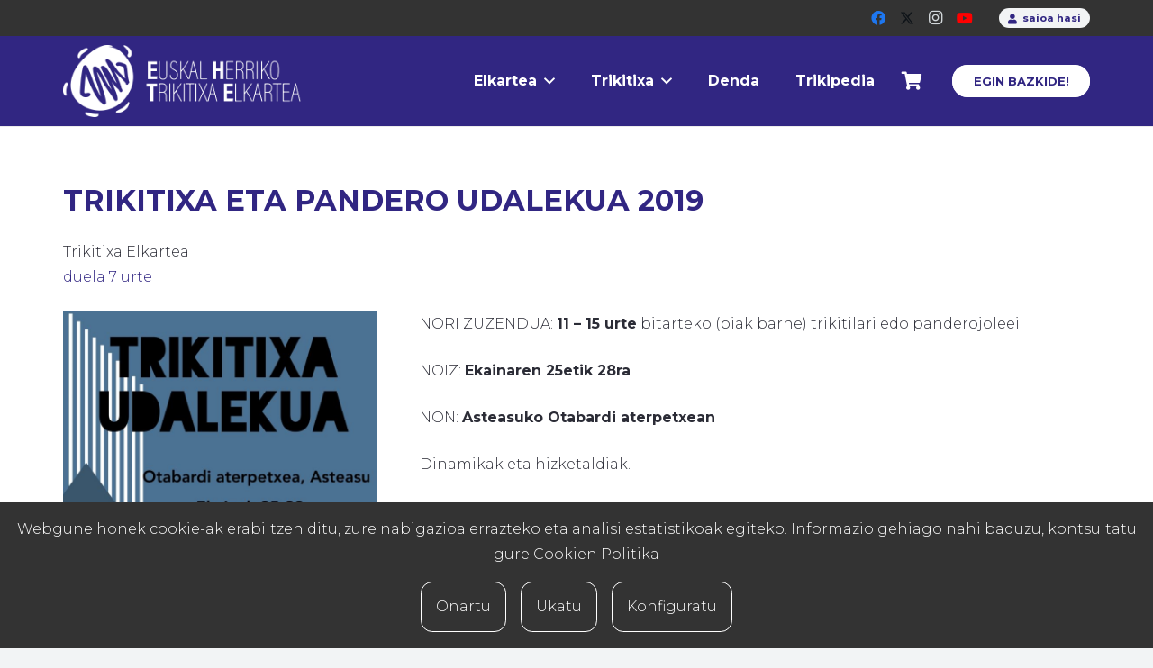

--- FILE ---
content_type: text/html; charset=utf-8
request_url: https://www.google.com/recaptcha/api2/anchor?ar=1&k=6Lf8mqkaAAAAAI4p0SA2b4itxJWmrQd29gEGPwLq&co=aHR0cHM6Ly90cmlraXRpeGEuZXVzOjQ0Mw..&hl=en&v=PoyoqOPhxBO7pBk68S4YbpHZ&size=invisible&anchor-ms=20000&execute-ms=30000&cb=y6f6p55q8l0p
body_size: 48591
content:
<!DOCTYPE HTML><html dir="ltr" lang="en"><head><meta http-equiv="Content-Type" content="text/html; charset=UTF-8">
<meta http-equiv="X-UA-Compatible" content="IE=edge">
<title>reCAPTCHA</title>
<style type="text/css">
/* cyrillic-ext */
@font-face {
  font-family: 'Roboto';
  font-style: normal;
  font-weight: 400;
  font-stretch: 100%;
  src: url(//fonts.gstatic.com/s/roboto/v48/KFO7CnqEu92Fr1ME7kSn66aGLdTylUAMa3GUBHMdazTgWw.woff2) format('woff2');
  unicode-range: U+0460-052F, U+1C80-1C8A, U+20B4, U+2DE0-2DFF, U+A640-A69F, U+FE2E-FE2F;
}
/* cyrillic */
@font-face {
  font-family: 'Roboto';
  font-style: normal;
  font-weight: 400;
  font-stretch: 100%;
  src: url(//fonts.gstatic.com/s/roboto/v48/KFO7CnqEu92Fr1ME7kSn66aGLdTylUAMa3iUBHMdazTgWw.woff2) format('woff2');
  unicode-range: U+0301, U+0400-045F, U+0490-0491, U+04B0-04B1, U+2116;
}
/* greek-ext */
@font-face {
  font-family: 'Roboto';
  font-style: normal;
  font-weight: 400;
  font-stretch: 100%;
  src: url(//fonts.gstatic.com/s/roboto/v48/KFO7CnqEu92Fr1ME7kSn66aGLdTylUAMa3CUBHMdazTgWw.woff2) format('woff2');
  unicode-range: U+1F00-1FFF;
}
/* greek */
@font-face {
  font-family: 'Roboto';
  font-style: normal;
  font-weight: 400;
  font-stretch: 100%;
  src: url(//fonts.gstatic.com/s/roboto/v48/KFO7CnqEu92Fr1ME7kSn66aGLdTylUAMa3-UBHMdazTgWw.woff2) format('woff2');
  unicode-range: U+0370-0377, U+037A-037F, U+0384-038A, U+038C, U+038E-03A1, U+03A3-03FF;
}
/* math */
@font-face {
  font-family: 'Roboto';
  font-style: normal;
  font-weight: 400;
  font-stretch: 100%;
  src: url(//fonts.gstatic.com/s/roboto/v48/KFO7CnqEu92Fr1ME7kSn66aGLdTylUAMawCUBHMdazTgWw.woff2) format('woff2');
  unicode-range: U+0302-0303, U+0305, U+0307-0308, U+0310, U+0312, U+0315, U+031A, U+0326-0327, U+032C, U+032F-0330, U+0332-0333, U+0338, U+033A, U+0346, U+034D, U+0391-03A1, U+03A3-03A9, U+03B1-03C9, U+03D1, U+03D5-03D6, U+03F0-03F1, U+03F4-03F5, U+2016-2017, U+2034-2038, U+203C, U+2040, U+2043, U+2047, U+2050, U+2057, U+205F, U+2070-2071, U+2074-208E, U+2090-209C, U+20D0-20DC, U+20E1, U+20E5-20EF, U+2100-2112, U+2114-2115, U+2117-2121, U+2123-214F, U+2190, U+2192, U+2194-21AE, U+21B0-21E5, U+21F1-21F2, U+21F4-2211, U+2213-2214, U+2216-22FF, U+2308-230B, U+2310, U+2319, U+231C-2321, U+2336-237A, U+237C, U+2395, U+239B-23B7, U+23D0, U+23DC-23E1, U+2474-2475, U+25AF, U+25B3, U+25B7, U+25BD, U+25C1, U+25CA, U+25CC, U+25FB, U+266D-266F, U+27C0-27FF, U+2900-2AFF, U+2B0E-2B11, U+2B30-2B4C, U+2BFE, U+3030, U+FF5B, U+FF5D, U+1D400-1D7FF, U+1EE00-1EEFF;
}
/* symbols */
@font-face {
  font-family: 'Roboto';
  font-style: normal;
  font-weight: 400;
  font-stretch: 100%;
  src: url(//fonts.gstatic.com/s/roboto/v48/KFO7CnqEu92Fr1ME7kSn66aGLdTylUAMaxKUBHMdazTgWw.woff2) format('woff2');
  unicode-range: U+0001-000C, U+000E-001F, U+007F-009F, U+20DD-20E0, U+20E2-20E4, U+2150-218F, U+2190, U+2192, U+2194-2199, U+21AF, U+21E6-21F0, U+21F3, U+2218-2219, U+2299, U+22C4-22C6, U+2300-243F, U+2440-244A, U+2460-24FF, U+25A0-27BF, U+2800-28FF, U+2921-2922, U+2981, U+29BF, U+29EB, U+2B00-2BFF, U+4DC0-4DFF, U+FFF9-FFFB, U+10140-1018E, U+10190-1019C, U+101A0, U+101D0-101FD, U+102E0-102FB, U+10E60-10E7E, U+1D2C0-1D2D3, U+1D2E0-1D37F, U+1F000-1F0FF, U+1F100-1F1AD, U+1F1E6-1F1FF, U+1F30D-1F30F, U+1F315, U+1F31C, U+1F31E, U+1F320-1F32C, U+1F336, U+1F378, U+1F37D, U+1F382, U+1F393-1F39F, U+1F3A7-1F3A8, U+1F3AC-1F3AF, U+1F3C2, U+1F3C4-1F3C6, U+1F3CA-1F3CE, U+1F3D4-1F3E0, U+1F3ED, U+1F3F1-1F3F3, U+1F3F5-1F3F7, U+1F408, U+1F415, U+1F41F, U+1F426, U+1F43F, U+1F441-1F442, U+1F444, U+1F446-1F449, U+1F44C-1F44E, U+1F453, U+1F46A, U+1F47D, U+1F4A3, U+1F4B0, U+1F4B3, U+1F4B9, U+1F4BB, U+1F4BF, U+1F4C8-1F4CB, U+1F4D6, U+1F4DA, U+1F4DF, U+1F4E3-1F4E6, U+1F4EA-1F4ED, U+1F4F7, U+1F4F9-1F4FB, U+1F4FD-1F4FE, U+1F503, U+1F507-1F50B, U+1F50D, U+1F512-1F513, U+1F53E-1F54A, U+1F54F-1F5FA, U+1F610, U+1F650-1F67F, U+1F687, U+1F68D, U+1F691, U+1F694, U+1F698, U+1F6AD, U+1F6B2, U+1F6B9-1F6BA, U+1F6BC, U+1F6C6-1F6CF, U+1F6D3-1F6D7, U+1F6E0-1F6EA, U+1F6F0-1F6F3, U+1F6F7-1F6FC, U+1F700-1F7FF, U+1F800-1F80B, U+1F810-1F847, U+1F850-1F859, U+1F860-1F887, U+1F890-1F8AD, U+1F8B0-1F8BB, U+1F8C0-1F8C1, U+1F900-1F90B, U+1F93B, U+1F946, U+1F984, U+1F996, U+1F9E9, U+1FA00-1FA6F, U+1FA70-1FA7C, U+1FA80-1FA89, U+1FA8F-1FAC6, U+1FACE-1FADC, U+1FADF-1FAE9, U+1FAF0-1FAF8, U+1FB00-1FBFF;
}
/* vietnamese */
@font-face {
  font-family: 'Roboto';
  font-style: normal;
  font-weight: 400;
  font-stretch: 100%;
  src: url(//fonts.gstatic.com/s/roboto/v48/KFO7CnqEu92Fr1ME7kSn66aGLdTylUAMa3OUBHMdazTgWw.woff2) format('woff2');
  unicode-range: U+0102-0103, U+0110-0111, U+0128-0129, U+0168-0169, U+01A0-01A1, U+01AF-01B0, U+0300-0301, U+0303-0304, U+0308-0309, U+0323, U+0329, U+1EA0-1EF9, U+20AB;
}
/* latin-ext */
@font-face {
  font-family: 'Roboto';
  font-style: normal;
  font-weight: 400;
  font-stretch: 100%;
  src: url(//fonts.gstatic.com/s/roboto/v48/KFO7CnqEu92Fr1ME7kSn66aGLdTylUAMa3KUBHMdazTgWw.woff2) format('woff2');
  unicode-range: U+0100-02BA, U+02BD-02C5, U+02C7-02CC, U+02CE-02D7, U+02DD-02FF, U+0304, U+0308, U+0329, U+1D00-1DBF, U+1E00-1E9F, U+1EF2-1EFF, U+2020, U+20A0-20AB, U+20AD-20C0, U+2113, U+2C60-2C7F, U+A720-A7FF;
}
/* latin */
@font-face {
  font-family: 'Roboto';
  font-style: normal;
  font-weight: 400;
  font-stretch: 100%;
  src: url(//fonts.gstatic.com/s/roboto/v48/KFO7CnqEu92Fr1ME7kSn66aGLdTylUAMa3yUBHMdazQ.woff2) format('woff2');
  unicode-range: U+0000-00FF, U+0131, U+0152-0153, U+02BB-02BC, U+02C6, U+02DA, U+02DC, U+0304, U+0308, U+0329, U+2000-206F, U+20AC, U+2122, U+2191, U+2193, U+2212, U+2215, U+FEFF, U+FFFD;
}
/* cyrillic-ext */
@font-face {
  font-family: 'Roboto';
  font-style: normal;
  font-weight: 500;
  font-stretch: 100%;
  src: url(//fonts.gstatic.com/s/roboto/v48/KFO7CnqEu92Fr1ME7kSn66aGLdTylUAMa3GUBHMdazTgWw.woff2) format('woff2');
  unicode-range: U+0460-052F, U+1C80-1C8A, U+20B4, U+2DE0-2DFF, U+A640-A69F, U+FE2E-FE2F;
}
/* cyrillic */
@font-face {
  font-family: 'Roboto';
  font-style: normal;
  font-weight: 500;
  font-stretch: 100%;
  src: url(//fonts.gstatic.com/s/roboto/v48/KFO7CnqEu92Fr1ME7kSn66aGLdTylUAMa3iUBHMdazTgWw.woff2) format('woff2');
  unicode-range: U+0301, U+0400-045F, U+0490-0491, U+04B0-04B1, U+2116;
}
/* greek-ext */
@font-face {
  font-family: 'Roboto';
  font-style: normal;
  font-weight: 500;
  font-stretch: 100%;
  src: url(//fonts.gstatic.com/s/roboto/v48/KFO7CnqEu92Fr1ME7kSn66aGLdTylUAMa3CUBHMdazTgWw.woff2) format('woff2');
  unicode-range: U+1F00-1FFF;
}
/* greek */
@font-face {
  font-family: 'Roboto';
  font-style: normal;
  font-weight: 500;
  font-stretch: 100%;
  src: url(//fonts.gstatic.com/s/roboto/v48/KFO7CnqEu92Fr1ME7kSn66aGLdTylUAMa3-UBHMdazTgWw.woff2) format('woff2');
  unicode-range: U+0370-0377, U+037A-037F, U+0384-038A, U+038C, U+038E-03A1, U+03A3-03FF;
}
/* math */
@font-face {
  font-family: 'Roboto';
  font-style: normal;
  font-weight: 500;
  font-stretch: 100%;
  src: url(//fonts.gstatic.com/s/roboto/v48/KFO7CnqEu92Fr1ME7kSn66aGLdTylUAMawCUBHMdazTgWw.woff2) format('woff2');
  unicode-range: U+0302-0303, U+0305, U+0307-0308, U+0310, U+0312, U+0315, U+031A, U+0326-0327, U+032C, U+032F-0330, U+0332-0333, U+0338, U+033A, U+0346, U+034D, U+0391-03A1, U+03A3-03A9, U+03B1-03C9, U+03D1, U+03D5-03D6, U+03F0-03F1, U+03F4-03F5, U+2016-2017, U+2034-2038, U+203C, U+2040, U+2043, U+2047, U+2050, U+2057, U+205F, U+2070-2071, U+2074-208E, U+2090-209C, U+20D0-20DC, U+20E1, U+20E5-20EF, U+2100-2112, U+2114-2115, U+2117-2121, U+2123-214F, U+2190, U+2192, U+2194-21AE, U+21B0-21E5, U+21F1-21F2, U+21F4-2211, U+2213-2214, U+2216-22FF, U+2308-230B, U+2310, U+2319, U+231C-2321, U+2336-237A, U+237C, U+2395, U+239B-23B7, U+23D0, U+23DC-23E1, U+2474-2475, U+25AF, U+25B3, U+25B7, U+25BD, U+25C1, U+25CA, U+25CC, U+25FB, U+266D-266F, U+27C0-27FF, U+2900-2AFF, U+2B0E-2B11, U+2B30-2B4C, U+2BFE, U+3030, U+FF5B, U+FF5D, U+1D400-1D7FF, U+1EE00-1EEFF;
}
/* symbols */
@font-face {
  font-family: 'Roboto';
  font-style: normal;
  font-weight: 500;
  font-stretch: 100%;
  src: url(//fonts.gstatic.com/s/roboto/v48/KFO7CnqEu92Fr1ME7kSn66aGLdTylUAMaxKUBHMdazTgWw.woff2) format('woff2');
  unicode-range: U+0001-000C, U+000E-001F, U+007F-009F, U+20DD-20E0, U+20E2-20E4, U+2150-218F, U+2190, U+2192, U+2194-2199, U+21AF, U+21E6-21F0, U+21F3, U+2218-2219, U+2299, U+22C4-22C6, U+2300-243F, U+2440-244A, U+2460-24FF, U+25A0-27BF, U+2800-28FF, U+2921-2922, U+2981, U+29BF, U+29EB, U+2B00-2BFF, U+4DC0-4DFF, U+FFF9-FFFB, U+10140-1018E, U+10190-1019C, U+101A0, U+101D0-101FD, U+102E0-102FB, U+10E60-10E7E, U+1D2C0-1D2D3, U+1D2E0-1D37F, U+1F000-1F0FF, U+1F100-1F1AD, U+1F1E6-1F1FF, U+1F30D-1F30F, U+1F315, U+1F31C, U+1F31E, U+1F320-1F32C, U+1F336, U+1F378, U+1F37D, U+1F382, U+1F393-1F39F, U+1F3A7-1F3A8, U+1F3AC-1F3AF, U+1F3C2, U+1F3C4-1F3C6, U+1F3CA-1F3CE, U+1F3D4-1F3E0, U+1F3ED, U+1F3F1-1F3F3, U+1F3F5-1F3F7, U+1F408, U+1F415, U+1F41F, U+1F426, U+1F43F, U+1F441-1F442, U+1F444, U+1F446-1F449, U+1F44C-1F44E, U+1F453, U+1F46A, U+1F47D, U+1F4A3, U+1F4B0, U+1F4B3, U+1F4B9, U+1F4BB, U+1F4BF, U+1F4C8-1F4CB, U+1F4D6, U+1F4DA, U+1F4DF, U+1F4E3-1F4E6, U+1F4EA-1F4ED, U+1F4F7, U+1F4F9-1F4FB, U+1F4FD-1F4FE, U+1F503, U+1F507-1F50B, U+1F50D, U+1F512-1F513, U+1F53E-1F54A, U+1F54F-1F5FA, U+1F610, U+1F650-1F67F, U+1F687, U+1F68D, U+1F691, U+1F694, U+1F698, U+1F6AD, U+1F6B2, U+1F6B9-1F6BA, U+1F6BC, U+1F6C6-1F6CF, U+1F6D3-1F6D7, U+1F6E0-1F6EA, U+1F6F0-1F6F3, U+1F6F7-1F6FC, U+1F700-1F7FF, U+1F800-1F80B, U+1F810-1F847, U+1F850-1F859, U+1F860-1F887, U+1F890-1F8AD, U+1F8B0-1F8BB, U+1F8C0-1F8C1, U+1F900-1F90B, U+1F93B, U+1F946, U+1F984, U+1F996, U+1F9E9, U+1FA00-1FA6F, U+1FA70-1FA7C, U+1FA80-1FA89, U+1FA8F-1FAC6, U+1FACE-1FADC, U+1FADF-1FAE9, U+1FAF0-1FAF8, U+1FB00-1FBFF;
}
/* vietnamese */
@font-face {
  font-family: 'Roboto';
  font-style: normal;
  font-weight: 500;
  font-stretch: 100%;
  src: url(//fonts.gstatic.com/s/roboto/v48/KFO7CnqEu92Fr1ME7kSn66aGLdTylUAMa3OUBHMdazTgWw.woff2) format('woff2');
  unicode-range: U+0102-0103, U+0110-0111, U+0128-0129, U+0168-0169, U+01A0-01A1, U+01AF-01B0, U+0300-0301, U+0303-0304, U+0308-0309, U+0323, U+0329, U+1EA0-1EF9, U+20AB;
}
/* latin-ext */
@font-face {
  font-family: 'Roboto';
  font-style: normal;
  font-weight: 500;
  font-stretch: 100%;
  src: url(//fonts.gstatic.com/s/roboto/v48/KFO7CnqEu92Fr1ME7kSn66aGLdTylUAMa3KUBHMdazTgWw.woff2) format('woff2');
  unicode-range: U+0100-02BA, U+02BD-02C5, U+02C7-02CC, U+02CE-02D7, U+02DD-02FF, U+0304, U+0308, U+0329, U+1D00-1DBF, U+1E00-1E9F, U+1EF2-1EFF, U+2020, U+20A0-20AB, U+20AD-20C0, U+2113, U+2C60-2C7F, U+A720-A7FF;
}
/* latin */
@font-face {
  font-family: 'Roboto';
  font-style: normal;
  font-weight: 500;
  font-stretch: 100%;
  src: url(//fonts.gstatic.com/s/roboto/v48/KFO7CnqEu92Fr1ME7kSn66aGLdTylUAMa3yUBHMdazQ.woff2) format('woff2');
  unicode-range: U+0000-00FF, U+0131, U+0152-0153, U+02BB-02BC, U+02C6, U+02DA, U+02DC, U+0304, U+0308, U+0329, U+2000-206F, U+20AC, U+2122, U+2191, U+2193, U+2212, U+2215, U+FEFF, U+FFFD;
}
/* cyrillic-ext */
@font-face {
  font-family: 'Roboto';
  font-style: normal;
  font-weight: 900;
  font-stretch: 100%;
  src: url(//fonts.gstatic.com/s/roboto/v48/KFO7CnqEu92Fr1ME7kSn66aGLdTylUAMa3GUBHMdazTgWw.woff2) format('woff2');
  unicode-range: U+0460-052F, U+1C80-1C8A, U+20B4, U+2DE0-2DFF, U+A640-A69F, U+FE2E-FE2F;
}
/* cyrillic */
@font-face {
  font-family: 'Roboto';
  font-style: normal;
  font-weight: 900;
  font-stretch: 100%;
  src: url(//fonts.gstatic.com/s/roboto/v48/KFO7CnqEu92Fr1ME7kSn66aGLdTylUAMa3iUBHMdazTgWw.woff2) format('woff2');
  unicode-range: U+0301, U+0400-045F, U+0490-0491, U+04B0-04B1, U+2116;
}
/* greek-ext */
@font-face {
  font-family: 'Roboto';
  font-style: normal;
  font-weight: 900;
  font-stretch: 100%;
  src: url(//fonts.gstatic.com/s/roboto/v48/KFO7CnqEu92Fr1ME7kSn66aGLdTylUAMa3CUBHMdazTgWw.woff2) format('woff2');
  unicode-range: U+1F00-1FFF;
}
/* greek */
@font-face {
  font-family: 'Roboto';
  font-style: normal;
  font-weight: 900;
  font-stretch: 100%;
  src: url(//fonts.gstatic.com/s/roboto/v48/KFO7CnqEu92Fr1ME7kSn66aGLdTylUAMa3-UBHMdazTgWw.woff2) format('woff2');
  unicode-range: U+0370-0377, U+037A-037F, U+0384-038A, U+038C, U+038E-03A1, U+03A3-03FF;
}
/* math */
@font-face {
  font-family: 'Roboto';
  font-style: normal;
  font-weight: 900;
  font-stretch: 100%;
  src: url(//fonts.gstatic.com/s/roboto/v48/KFO7CnqEu92Fr1ME7kSn66aGLdTylUAMawCUBHMdazTgWw.woff2) format('woff2');
  unicode-range: U+0302-0303, U+0305, U+0307-0308, U+0310, U+0312, U+0315, U+031A, U+0326-0327, U+032C, U+032F-0330, U+0332-0333, U+0338, U+033A, U+0346, U+034D, U+0391-03A1, U+03A3-03A9, U+03B1-03C9, U+03D1, U+03D5-03D6, U+03F0-03F1, U+03F4-03F5, U+2016-2017, U+2034-2038, U+203C, U+2040, U+2043, U+2047, U+2050, U+2057, U+205F, U+2070-2071, U+2074-208E, U+2090-209C, U+20D0-20DC, U+20E1, U+20E5-20EF, U+2100-2112, U+2114-2115, U+2117-2121, U+2123-214F, U+2190, U+2192, U+2194-21AE, U+21B0-21E5, U+21F1-21F2, U+21F4-2211, U+2213-2214, U+2216-22FF, U+2308-230B, U+2310, U+2319, U+231C-2321, U+2336-237A, U+237C, U+2395, U+239B-23B7, U+23D0, U+23DC-23E1, U+2474-2475, U+25AF, U+25B3, U+25B7, U+25BD, U+25C1, U+25CA, U+25CC, U+25FB, U+266D-266F, U+27C0-27FF, U+2900-2AFF, U+2B0E-2B11, U+2B30-2B4C, U+2BFE, U+3030, U+FF5B, U+FF5D, U+1D400-1D7FF, U+1EE00-1EEFF;
}
/* symbols */
@font-face {
  font-family: 'Roboto';
  font-style: normal;
  font-weight: 900;
  font-stretch: 100%;
  src: url(//fonts.gstatic.com/s/roboto/v48/KFO7CnqEu92Fr1ME7kSn66aGLdTylUAMaxKUBHMdazTgWw.woff2) format('woff2');
  unicode-range: U+0001-000C, U+000E-001F, U+007F-009F, U+20DD-20E0, U+20E2-20E4, U+2150-218F, U+2190, U+2192, U+2194-2199, U+21AF, U+21E6-21F0, U+21F3, U+2218-2219, U+2299, U+22C4-22C6, U+2300-243F, U+2440-244A, U+2460-24FF, U+25A0-27BF, U+2800-28FF, U+2921-2922, U+2981, U+29BF, U+29EB, U+2B00-2BFF, U+4DC0-4DFF, U+FFF9-FFFB, U+10140-1018E, U+10190-1019C, U+101A0, U+101D0-101FD, U+102E0-102FB, U+10E60-10E7E, U+1D2C0-1D2D3, U+1D2E0-1D37F, U+1F000-1F0FF, U+1F100-1F1AD, U+1F1E6-1F1FF, U+1F30D-1F30F, U+1F315, U+1F31C, U+1F31E, U+1F320-1F32C, U+1F336, U+1F378, U+1F37D, U+1F382, U+1F393-1F39F, U+1F3A7-1F3A8, U+1F3AC-1F3AF, U+1F3C2, U+1F3C4-1F3C6, U+1F3CA-1F3CE, U+1F3D4-1F3E0, U+1F3ED, U+1F3F1-1F3F3, U+1F3F5-1F3F7, U+1F408, U+1F415, U+1F41F, U+1F426, U+1F43F, U+1F441-1F442, U+1F444, U+1F446-1F449, U+1F44C-1F44E, U+1F453, U+1F46A, U+1F47D, U+1F4A3, U+1F4B0, U+1F4B3, U+1F4B9, U+1F4BB, U+1F4BF, U+1F4C8-1F4CB, U+1F4D6, U+1F4DA, U+1F4DF, U+1F4E3-1F4E6, U+1F4EA-1F4ED, U+1F4F7, U+1F4F9-1F4FB, U+1F4FD-1F4FE, U+1F503, U+1F507-1F50B, U+1F50D, U+1F512-1F513, U+1F53E-1F54A, U+1F54F-1F5FA, U+1F610, U+1F650-1F67F, U+1F687, U+1F68D, U+1F691, U+1F694, U+1F698, U+1F6AD, U+1F6B2, U+1F6B9-1F6BA, U+1F6BC, U+1F6C6-1F6CF, U+1F6D3-1F6D7, U+1F6E0-1F6EA, U+1F6F0-1F6F3, U+1F6F7-1F6FC, U+1F700-1F7FF, U+1F800-1F80B, U+1F810-1F847, U+1F850-1F859, U+1F860-1F887, U+1F890-1F8AD, U+1F8B0-1F8BB, U+1F8C0-1F8C1, U+1F900-1F90B, U+1F93B, U+1F946, U+1F984, U+1F996, U+1F9E9, U+1FA00-1FA6F, U+1FA70-1FA7C, U+1FA80-1FA89, U+1FA8F-1FAC6, U+1FACE-1FADC, U+1FADF-1FAE9, U+1FAF0-1FAF8, U+1FB00-1FBFF;
}
/* vietnamese */
@font-face {
  font-family: 'Roboto';
  font-style: normal;
  font-weight: 900;
  font-stretch: 100%;
  src: url(//fonts.gstatic.com/s/roboto/v48/KFO7CnqEu92Fr1ME7kSn66aGLdTylUAMa3OUBHMdazTgWw.woff2) format('woff2');
  unicode-range: U+0102-0103, U+0110-0111, U+0128-0129, U+0168-0169, U+01A0-01A1, U+01AF-01B0, U+0300-0301, U+0303-0304, U+0308-0309, U+0323, U+0329, U+1EA0-1EF9, U+20AB;
}
/* latin-ext */
@font-face {
  font-family: 'Roboto';
  font-style: normal;
  font-weight: 900;
  font-stretch: 100%;
  src: url(//fonts.gstatic.com/s/roboto/v48/KFO7CnqEu92Fr1ME7kSn66aGLdTylUAMa3KUBHMdazTgWw.woff2) format('woff2');
  unicode-range: U+0100-02BA, U+02BD-02C5, U+02C7-02CC, U+02CE-02D7, U+02DD-02FF, U+0304, U+0308, U+0329, U+1D00-1DBF, U+1E00-1E9F, U+1EF2-1EFF, U+2020, U+20A0-20AB, U+20AD-20C0, U+2113, U+2C60-2C7F, U+A720-A7FF;
}
/* latin */
@font-face {
  font-family: 'Roboto';
  font-style: normal;
  font-weight: 900;
  font-stretch: 100%;
  src: url(//fonts.gstatic.com/s/roboto/v48/KFO7CnqEu92Fr1ME7kSn66aGLdTylUAMa3yUBHMdazQ.woff2) format('woff2');
  unicode-range: U+0000-00FF, U+0131, U+0152-0153, U+02BB-02BC, U+02C6, U+02DA, U+02DC, U+0304, U+0308, U+0329, U+2000-206F, U+20AC, U+2122, U+2191, U+2193, U+2212, U+2215, U+FEFF, U+FFFD;
}

</style>
<link rel="stylesheet" type="text/css" href="https://www.gstatic.com/recaptcha/releases/PoyoqOPhxBO7pBk68S4YbpHZ/styles__ltr.css">
<script nonce="31SChxk37vlDMOICo8XnWg" type="text/javascript">window['__recaptcha_api'] = 'https://www.google.com/recaptcha/api2/';</script>
<script type="text/javascript" src="https://www.gstatic.com/recaptcha/releases/PoyoqOPhxBO7pBk68S4YbpHZ/recaptcha__en.js" nonce="31SChxk37vlDMOICo8XnWg">
      
    </script></head>
<body><div id="rc-anchor-alert" class="rc-anchor-alert"></div>
<input type="hidden" id="recaptcha-token" value="[base64]">
<script type="text/javascript" nonce="31SChxk37vlDMOICo8XnWg">
      recaptcha.anchor.Main.init("[\x22ainput\x22,[\x22bgdata\x22,\x22\x22,\[base64]/[base64]/[base64]/[base64]/[base64]/UltsKytdPUU6KEU8MjA0OD9SW2wrK109RT4+NnwxOTI6KChFJjY0NTEyKT09NTUyOTYmJk0rMTxjLmxlbmd0aCYmKGMuY2hhckNvZGVBdChNKzEpJjY0NTEyKT09NTYzMjA/[base64]/[base64]/[base64]/[base64]/[base64]/[base64]/[base64]\x22,\[base64]\\u003d\\u003d\x22,\x22fcKxTMOGGMKrwpLCtMO6dFFQw4QKw5UKwqXCpErCksKOAMO9w6vDrR4bwqFDwpNzwp1swobDulLDmHTCoXt0w7LCvcOFworDrU7CpMOww6vDuV/CthzCoynDssOFQ0bDoibDusOgwp3CscKkPsKbVcK/AMO5NcOsw4TCvsOswpXCmnsJMDQkZnBCV8K/GMOtw4jDvcOrwopKwofDrWIOEcKORRxzO8OLa1hWw7Y7woU/[base64]/CmsOaTcKmwrbCqFLCoQcxwrs8wrwOw7NLOxXCtUEUwpbCksKfcMKSOm7Cg8KgwoENw6zDrxBFwq92HDLCp33CpwJ8wo8nwrJgw4h/RGLCmcKbw4ciQBliTVo8YEJlW8OaYwwBw51Mw7vCn8OzwoRsFG1Cw60UCD57wrHDpcO2KXbCn0l0LsK8V35Lb8Obw5rDtMOYwrsNMsK4alIaMsKadsO5wpYiXsK2YyXCrcKMwoDDksOuGsONVyDDvcKCw6fCrwbDlcKew7Ndw64Qwo/DtcKRw5kZFDEQTMKjw6o7w6HCsyc/wqAWTcOmw7E2wpgxGMOGR8KAw5LDmcKIcMKCwqQ1w6LDtcKHLAkHFsK3MCbCscOYwplrw6ZxwokQwoHDisOndcK6w57Cp8K/[base64]/[base64]/NzxFwoPDmwZuamcHYGABasOgwprCvSlbwp7DqQtFwqJFRMOOFsOfwrrCuMOPQT7DucK9OWUswqHDocO/Dggzw7lWS8O/wqjDtcOHwpcMw5x2w4XCvMKrNsOCHU4gLcO0wrwBwoXCtsKlcsOQwo/[base64]/[base64]/CucKIYQcuasOxw5bDnMOzFXdLwq/Dtz/Dr8K3wrXCgcOew5IXwpXClDMMw49+woBGw4I7WQjCocK3wrYYwodVIWM3w7Y3F8OHw43DgglgFcO1R8KfZ8Kww4nDh8OXLMKYFMKBw6PCiQPDqHHClTHClsK6wovClMKXF3PDi3V7XcOJwo/CgENmUixSXk13SsOBwox+DhApFWZaw7MIwooTwol/OcK8w4MeKsOwwqMOwrHDucOgOVkBGRzCjhprw5LCmsKzGWgmwqVwA8Oiw4TCj0rDmwMGw6EQDMOzEMKgMAzDiAHDrMOJwrnDp8KiLTEOVFRew6Qnw40Ow4PDn8OxDGXCisKAw7tXNCZ6w6Fbw7fCmMOgw4gxGMO0wqjDtz/[base64]/CgcORNQ3DmcKOEcKIdcKVXiLCvQB4wo3DmzjDg3DDuH4ywqDDisOewr7ClkJabsOzw7AHAzgEwol5w48pHMOgw6x0woVXMFlHwrx/YcK2w5bDlMOww7gMD8KPwqjDusOQwqkrEjvCrsO5EcKkbT3DoywHwoHDmRTCkStkwrbCpcKbDsKPIgXCqcKqwpMAAsOjw7bCjwAswrNeE8OFU8O3w5zCgcOfEMKqw4xYLMOnGMOaH0IswozDvyHCtyfDrB/Cg2bCkAIzemYqAUp5wobDksOUw7dfScK+fMKlw6XDkW7CkcKFwrc3PcOnenVlw7d+w50GJMOaHAEGw4ItEsK9acO4DAbCnVdhV8OpcWnDtTYZGsO3a8Owwq1CCMObVcOyc8OPw4AzV1Ipaj3DtnzCjzHCkVhrEG3CusKHwp/DhsOwNDvCuxbCk8Ozw67DhCvDnsOIw7tYJgrClFo3METCicOXbzs2w5TCksKMakhWd8KnaG/[base64]/w4kMworCkcKgMcOQw6kvw5fDp1TDksKlwrLDnsOnVMOrdcORw6HCmcKDZsK5UsKowpLDnhDDgHvCi2ZGEw/[base64]/Dr8KLWizDqcOewrcrw40/wqkxwolxQcKbcDAHcsOmwqzDrU0Zw5nDgsODwpNMU8K7CMOIwp0Pwo3Dii3CtcKww4HCo8OuwpF3w7XDrMK6Yztww5XCp8K7w70rFcO8UDs7w6osaXbDoMKUw4x7dsK/[base64]/w401w45vwrZlbHfChcOvWlseDMObfE0qwr4hP1jCpcKiwrkzQ8Otwrhiwo7DosK2w5o/w77CqCLCrsOMwrM0w7zDi8KTwopJwrEKdsKrFcKBORVTwobDn8Otw4zDrFfCghkhworCiXQ6NcKHNk4tw7MGwp9UTCLDj0Fhw4ZHwpbCocKKwp7CuXNjM8Ktwq3CrcKCFcO7KMO3w6wzwp3CrMOVfMOIY8OrScK9cT3ChjZLw7rDt8Kaw7nDnGXCjMO/w6JnOnPDokN+w6F6O3jChyHDlMOJW150eMKHLcKhwpLDpEdPw4/[base64]/FU49MWXCvMKFCsKnwogDwrjCki04w7kqw7XCrsOGF0ZIbm1ZwpbDmz7CkTnCnlTDhMOaM8Kdw47DvjHDtsK0HAvCkzBsw401ZcKdwrLCjsOLXcKFwpLCtsOmEifCrWbClzDCpUjDtj8Cw7UuYsO0asKKw4sQf8KYwpXCgcKKw6oJIX3Dv8O/[base64]/Dm8OrwotiwqAHWsOnwoLDj8O/[base64]/Dtls+wrXDlT89ecO7HsKfw7TDl8OjwrHDpMKRwr8/RsOuwr/CnsKRXMK+w6AZd8K5wrnCrMO9TsKySzTDigXDssOwwpUdXEtzccKMw4PDpsKBw60Lwqdyw5cyw6tiwoEVwpwKJMOkUGsvw7HDm8Ogw5XCrsOGaSVsw47CkcKOw40aWQLCkMKewowAXsOgbhdcPMOdJjU1wplbO8KpCnMMQcOHwrUDL8KqZzHCqngkw5kgwq/DscOGwovCo2nCjsOINsKRwrLDiMKuYAzCr8Kmw53CkDzCvFkBw43CjC9Fw4RETyjCisK/wrXCm1XCk0XClMKIw4dvw6UQwrhBwoRdwrjDiQtpBcObR8O/w6rCmSttwrhewqI/IsOJwr/CnijCncKdR8OfYcKDw4bDiUfDrVVaw43DgsKNw5Irw7wxw6zCsMKDMwbDmnoOF2TCu2jCsCzCt25AODnDr8ODdBJ8woLCsULDvsOxX8K/[base64]/Di0rCicO9wpB4Vyctw7pWcsK4LVUDwoUcPsKlworChEB2NMKcZ8KrZ8KpNsOwPiLDsmTDlsKhWMK/FWdGw4d9Bg3Cs8Krw7QSWsKeFMKPw4rDux/ChxLDsCJgV8KBJsKgw5jDqzrCu3loeDrDoUEIw6USw6dEw6fCr2/[base64]/[base64]/a8KnwqvDr24ILwAlw7XCuDYJQRHCs35rw7TCpjsnUMKwbcK5w4LDtGYbwpUrw7nCnMK1wqDChxI/wrp+w6JPwpnDsxpzw5gxBiEKwpAfCMKNw4jDs0cfw4sbJcO7wqnCq8Ojw4nClWtnQlZWDi/CrcKWURfDlBdDRcOcNsKZwq5tw6LCicKqCGA/[base64]/CoVscTHMcwrTChV/DocO7P1vDucK2wrMWw4rCmQXDpkMkw7YJF8KdwqkhwowjcGHCi8Knw6wowrvDgX7Cr1xJMwPDhsOlFQQIw4MKwrBwYxTCmQnDg8OTw65/[base64]/DqsOXPwp5w7/DtcOVwplFwojCtMOowobCkMKqfFLDj1DCl27DuFrCrsKtMDDCjE4LeMO0w64XFcOpZMO/w7M+w5LDiHvDtgcgw7TCrcOxw6cpdMKdFzpDJcOhPnLChyDChMOyMzsMUMK6Rx8qwrJMSkPDsn0wEFvCkcOMwpwEaETCiQ3ChRzCvwpkw5pZw7bDicOfwozCtcK1w5/[base64]/CncODwqlMc8OdBkE4wpbCpSV1eMKbw7LCgnEMUSt/[base64]/Cq8KBITbCqsKQwqvDsXbDnz3CjMKZwoJYw4PChsOvNUXDsy7DtV7Ds8O5wq/DtTfDsGEiwr4lBMOcXsO6wqLDmTPDvALDjQnDkA1bMFoRwpkZwpjCvS0GWcOPCcO3w4tqJj5Rwqs9e1DDvQPDg8OTw6rDo8KbwocKwq9QwolJUsOow7UvwpTCqcOew7kBw5vDpsK7ZsOhWcObLMOSMCkJwro2w6tZAsKCwp5/GFjDmsKjZMONYTbCqcOyw4zDkxzCscKqw5ZIwpogw4cXwoXCpiNnCMKfXX97OMKSw7ReNTgrw4DCoAnCtmZXwqfDnmHDi37CgEtjw5AzwozDh0dkdXjCj2/[base64]/w4Ewwqp8w6bCnWskKMO6w6oaasOgwpXDgywQw4vDlVTCusKNbBjCtcOrVz1Aw69qw6B/w7NZRcKdR8OgKX3ClcO9N8K+dCwHcsOswrMrw6AKLcOoPERqwpPDjj1xJcO3IwjDjFTCusOew7/Cm2oeQMK1DMO+FVbDl8KRNT7Cn8KYDGbCo8OOXnfDsMKlOSPCgw7DhSrCghfDtVnDizwzwpTCo8OibcKdw5c5w45NwrPCv8OLNT9IMwNfwpzCjsKqw4sGwoTClz3CghMBEUDCmMK7ch3DtcK5Wl/DqcK5XFXDkxrDlcOMTwnCoRvDjMKXwp5qVMO0BVYjw5NTwo7Dh8Kfw5RyCSAdw7nDrMKiJ8OSw5DDucKow7xfwphLMxZlJh3DpsKGTGHDjcOzwpTCnELCjx3CqMOoDcObw4hEwonCr3RTEVYGw5TCgzTDhMKmw5/[base64]/Cg8KUwqTCs8Kcw6RaDMKsbcKlwq7CsMKyw5Riw5HDhDjCtsOmwot2STlvLxZNwqPCtcKBZ8OuWsK1HRzCjTrDuMKYw5tWwo1ZUsKvXitPwrrCgcO0GStMLAnCo8KtOkHDg3Zja8ORJsKjQlg6wqbDkcKawq7CujYFacOtw6/CmMK0w49Qw412w49wwqPCicOkVMO/JMODw5Q6wqUeLMKfKUwuw7bCuR8Cw7/CpxxNwr/DrHrCjUhWw5LCr8Omwo95BDfDnMOmw7EDO8O7ZMKhw4ItOsOdPmYIazfDicKiWcOSFMORKSV1esONFcK6bWRnGi3Dh8O2w7hZX8OjQHNLMGwrwr/Cj8OtCjjDhBfDlAfDpwnChMKywrEYJcO6wrXCtRbDgMOfCSzDrXQVUglVQ8KrZMKydhHDiQxSw5IsCiDDpcKew5vCp8OmPEUqw5LDt2tmESjCqsKQwq/CtcOYw6LDh8KNwrvDtcO1wp0URzXCucKvGVAOLsOsw6Euw6PDqcOXw5/[base64]/DqGZjL8KRwqoqK8O9wpopwqjCh0XCu3gHwqTCgsKpwovCs8O8N8OjwrTDk8Khwpp6TMK2VhMpw5XCtcOnw6zCh30nWzItEMOqL07CisKleg3Dq8Kqw4fDvsK0w6jCrcO7ecKtw53DssK6MsKQYMKFw5AVBAvDvFBhSsO7w4LDjMKRBMOmYcOJwr41LBjDvg/DgD9qGCFJajpfN3Ihwo8jwqA6wo/CqMOkCsKTwojColhCKy4je8KSLhLDu8KFwrfDosKwKVXCssOaFmjDssKqCFnDvRxOw5nCmH8lw6nDhjBFeRzDmcOyN3xcVAdEwr3DklBQJiQGwrVsGMKAwrIpD8OwwqBYwpx7RcONw5DCoCdFwpfDsnHCl8Ovcm/DjcK5e8O4d8KcwoHChMKRKHk5w5vDjhNGGMKJwqtVUzrDjUwow7JBMUwSw6PCpUkFwrTDjcOudcKswqzCpAvDpnQFw7/DjwRYdjgZMQfDhHhfF8OQci/[base64]/LsK7MsKmPMOtw7DCpUnCowrDm8K3K8KUwognwrXDpzxeK1DDjR3CnlBxWgh7wprCngHCkcOaCGTClcKpf8OGd8KASzjCksKawobCqsKxMx7Dlz/DullJw5vCu8ORwobCqcKawqx0YT/CvcK8wr1tHMOkw5rDogXDiMOdwpzDqWh+WsOYwpY1FMKmwo3Ctlt0F3HDgEYmwqbDgMK8w7o6dz/CvzR+w6DCnXMKGx3DoTg2EMO1woFLUsO6bTAuwojCisKMwqDDmMOAw7TCvmrDi8OPw6vCiUjDlcKiw4/ChMOkwrJAPCnCm8Krw7PDrsKaOj8/WnbDkcO6w4VEUcOBV8OFw5tHUcKYw5t5wrjCpcO+w7bDmsK6wr3CmnPDoQbCkFzDpsO0eMOKZsOwcMOjwrfDjsOHNEvCiUJow6IVwpIdw5HCuMKYwqFswqXCrmkFKnUlw7kfw6rDtgnCmnh/wqfCnAFuNXDDu1l/[base64]/DlBkWdMOve8K8wp/CgcKVDRLCiMK1GcK/w4LDngzClSDDscOeGFEzwo3DjcO8PQsuw4dswo8nIcO3wqJEHMKTwofDixfCpBEbOcKqw77DqQN5w6HCrA9Uw5UPw4AXw6oFBmLDjRfCuWnDncOVS8OICsKYw4nChsOywrQowoHCssOlPcOuw65nw7VqHys5KjUAwr/CvsKSXibDv8KEC8KpCcKfWHrCusOuwprDqm8vUCzDj8KNRMOrwrwhehzDgGhYwoXDnhjCrVPDmMO5C8OsfUXCnx/[base64]/w6JswptEw55qw74PM8O5wrDDuxcDE8KfMcKIw5bDlcOLETXCj2nCscOKJMKJWXLCmsOpw43DssKaayXDvm8ww6cCw5HCgQZZwqwfGArDr8KgX8OnwoDCqmIewr0iI2bChynCvxYHF8OWFjPClhTDsU/DqsKBcsKHcFvCicONBjg4KsKHbUXCh8KJSsKgR8OzwrBKRizDjsK7LMOnPcOYw7vDnMKiwpjDmG3CuA0TBMKwayfDuMO/wrUGwovDssKtwpnCnlMKw7gmw7nCmEzCm3hOES1RScOmw4jDiMKhHMKBfsO9a8OedzlmdDJSLMKFwo5QWw7Di8Kjw7jCl2MDw4vCiVNuCMK/RybDl8K9wpfDncO9bhx/O8K4b13ClSEow57CtcOdL8O2w7zDlgDCtjDDh3TDtC7CucOjw6HDncKMw4QLwoLDoU7CjcKaFgE1w5MDworCuMOEwr7ChcKYwqU6wprDvMKDDFTCoUPDjE9eO8OuRMKeOXJlGyTDvnMZw4ERwoLDuREMwqV1w7tSGw7DrMOyw5jDksOKCcK/CsOQdHfDlnzCoEjCrsK/IlXCp8K4LGwlwoPCtzPCtcOxwpzDmBHCvSI5wrdjS8OZdXY/woo3GBvChsKvw41Iw74RTA3DmVk3wpILwpTDgDvDvcKkw7oDKzjDizjCu8KELMKXw70mw6sdZMOlw7/Cjg3DozLDlsKLQcO+cCnDqBUsfcOiYiM2w77CmMOHVjfDk8KYw7NQYh/Cs8KAw5PDhMO+w6ZJHFDCsVfCiMK2YgJOD8OGIMK6w5HDt8KpPlcvwqEnw4zDgsOvUMKwdMKLwocMdgfDmUwUa8OFw6Fyw4HDjMOwQMKWw7/DrWZveH/ChsKhw7DCtCHDscKlfMKCC8OGQhHDhsKywoTDjcOowrPDq8KpAifDgxFkwrYEasKHOMOEVivCpjYAWUIEwq7CtUQOSBJaI8KdKcKqw7sKwrpXPcK3IiLCjF/CtcOZElXDpjg6AMKvwprDt0XDhsKhw6U+CzbCoMOXwq7DlHYpw77DuX7Dn8O5w5PCqy3DkXHDgMKYw7NuBcKINMOtw7klZQjCmlUGUsO0w6UTwpzClGPDjR/[base64]/DnWdYaMOvw6/Di0cMw79nLcOGA0bCsljDgMO8w4hFwqzCt8O7woDCr8KeQ3HDk8OMw6gXLsOlw5LDv38PwrMRMloIw45Dw6rDqMOSNyQaw4ozw73Dh8K8RsKZw6xAw558CMKVwr0AwpzDqxpQBBJow5kXw6fDpMK1wo/Dr3VSw693wpnDg2HDocKawr4kTcKSMSDCgjZUT3DDpsKKM8Kvw4hCcUXCihw2ccOAwrTCjMKZw6/CjMKzwqTCs8OOHhPCvMK9bMK9wrLCuQtACsKCw6nCnMK8woDCmUTCjMOYJCZLfcO7FMK+SyNiY8K8BQDCicKVFwoHw60gfUtzwrzChMOGwp3DlcODXCobwrwRwpQyw5rDgTd1wp8Fw6XCo8OWRcKawozChEPDh8KwPgYoccKIw4jDm3kYfgHDiX/Drj19wpnDgsK9SRPDv0crDcOtwrnDoU/DncOHwq9DwrhdJ0Q1I09Tw5rCmsKSwrNAQWnDrwPDm8Olw6zDiCvDi8O3PhPDosK3NcOfVsKRw7/Cr1XCssOKw4fCoSTCmMOhw7nDvMKEw61Nw7l0fMK3RHbCisKfwrjDknvCusOHwrjDpwkdY8O4w7rCi1PCsnXCi8KqLU7DrQbDgMKMSy7CnkJoAsKoworDmFcUKSvDsMKow5w3DV8yw57CiB/[base64]/[base64]/CjnwkH8OMwp3DosOPwpvCpMO5OcOIHCPCm8O5wo0lw65FJsOHeMO/ScKdw6RNKh9qSMOdecOywpTDh1gXKSvDs8KHNDJWdcKXecOFPgF9OMKkwoQMw7JQSBTCuFUuwqXCpW17VAttw6vDvsKkwpUKKlDDicO6wrAPYQpTwrkDw65zKcKzdyvCk8OxwqrClEMPBMOWwrEEwoIbPsKzEsOHwqhMD2U/MsKHwoPCugDChhEnwqF/w7zChMKgw5xORVfCvkluw6I/wrfDlcKIbFwtwpnDhXAGLBIRw5XDqsOdZ8OWw4TCs8K3wrjDvcKuw7kewrF8bhlHQ8KtwofDpwFrwp/DucKLeMKfw7XDhMKVwr/DlcOZwqXDj8KFworCjAjDvkbCmcKwwo9TVMOxwoIrHnTDuQ0GNDHCvsOeTsK2RcOQw5rDq29de8KHLGjDt8KtV8OhwrVXwqEhwptXZMKXwqZPXMOvax9RwptSw73DgR/DhGQ+KVrDj2XDrhZKw6gMwpTCinkWw7XDpMKlwq0rDl7Do1vDkcOFBULDvsOrwoASN8OCwrjDgBs9w6wiwoDCjcOMw4sbw4lOfkzClTQ4w5Z/wrPCi8OYBGDDmkggOFvCh8KzwoIKw5/CsgfDlsOHw63ChMKZBQYwwrRkw6QIJ8OMY8Kqw6bCpsOrwpfCmsO2w4AYaV3CtHtBcGBcwrkkJ8KDw5tawq9Lw5vDvMKBRMO8LCLCsHvDgmXCgsO5eEwLwo7CscOrTErDlAUfwrjCnMK1w6HDkHs7wpQfJETCi8Omwqldwo5UwqYGwq3Cnx/DvsOTdATDmXQCNG/DicOow7PDgsOFY3NAwofDtMOrw6dIw7cxw7ZEEj/DtnLDssKuw6fClcKuw6otwqvClh7Cn1Ncwr/CmMOWTGtuwoM8wqzCqDooQMOBSMK7UMODVcKzwpbDtWPCtsOUw7zDtE4JN8K9FMOwG3fDtBRxYsOPDMKzwqfCklsHXA/[base64]/DiRkFw5s5wqrClGIGwrjClMOpwrXDoUvCh3bDqjDCohIqwrXCm2IpGcKVRQvDusOiL8KUw5HCrGkNH8KkZUvCi2fChQ0aw4JuwqbChTjDmHjDnX/[base64]/Cm8Ojw6LCmizDiMKzMgrDsMOiw4fCqsOEwoHCm8OCwohiwptLwrJZUi1Tw58XwqcPwqbDvR7CrXMRGCVowqnDlT1vw6PDo8O+w5XDoF09KMK/[base64]/ClMOow4fDswcYZmNGEhRHw6lWwoIZw74hdsKuwoZFwpYpwqLCmMOxTcK6C2x6aTPCjcODw7cJH8OSwrEuXMKvwotMH8O5McOfdcO/IMKXwozDug3DhMK7W2FWQcODw5FywqfCkhB0T8KpwrEaIgbCvCUjYio/[base64]/Ci1Z8w6LDrMKCwq8zw48vwqTCtWZffsOJwoUuwqt2wpISTjzClGbDvAl6w5nCt8Oxw6/[base64]/Cq8KXw7LCuww4w4wVIsOwN8KnYsOxZsK6SVPCrTpJawhRwqfCqsK0QMObLVTDtMKrQsOhw411wp/CtVbCj8O6wr/[base64]/DpMKAw59Cw5R3KnbDvMOsc8OwCQUmFsKPw57DlHnCg1TDrsObX8KPw4tZwpTCiHs+w5UoworDmMKmTTFiwoBWSsKGUsOyDzgbwrPDr8O8fTRewrXCiXUFw6JqF8K4woIcwqlrw6UWPcKjw7kUw7kUcxVVR8OdwpZ+wrXCo3MBSjbDhR96w7nDocKvw4Jrwp/CpHNfSsOLRMKiCEs4w7pyw6PDtcOyDcOQwqYpwoYYScK1w7w9Yx87HMOAMMOJw6jDt8OZdcOBWm3Cj393SH4ucEgqwr7CicO9TMKUYMOcwoXDjG3CpizCmxg/wo1Xw4TDnTo7HxtAQMOaTUZ7w4jCqQDCt8KDw6YJwpXCr8K4wpLClMK0w419wp7CughDw6TCssKqw7LCncKuw6nDqGckwo5qwpTDs8OLwp/DtUrCnMOEw4VlFSUVQljDsyxsfBHDrTHDnCJ+WMKUwoXDvWrCqn9KOcKcw5BLUMKDGwLCvcKKwrotIcOIDDXCgsOwwo/[base64]/[base64]/DpcKAC8OwFmsKw6DCrMK/wq9/MlF4w6nDpnnDusO+cMO8wq9Oe0/DkhLCgT9Fw59SKipNw5wPw4nDncKTMnrCk2XDvsOKTjXDnynCuMOKw65/wpfCq8K3DkzDuhYvIA7CtsOhwqXDkcKJwq5RecOMXcK/wrk6HgY6UMOZwrwdwoVZOXFnHQorIMOww5suIBQycSvCvcOmO8K/wpDDtlLCvcKnGTjCmyjCokoGWMOfw6kiw7TCgcKkw59Sw6xLwrcoSjtiHjo+b0/Dq8KQMMONeSw9P8Kgwq0kHsKiwqxKUsKjGAlJwpIRK8OAwqzCpMOwcRJ3wo1Vw7LCgwjDtcKhw69gGRzCiMK9w7DCiXdyYcK9w6rDjVDCkMK8w4R4w6NvOEvCmMKUwo/[base64]/RsOBw4sTwr7DtjzCkcOqTcK6HsOmEG/DuFnCiMOOw7XCjjYQasOaw6zCqsO4VlvDucOrwp0twqPDgMK1DsOtwrvCo8Khw6bDv8OUw4LCucKUZMKJw6zDiVZKBBDCpsKJw4LDi8OHK2BmAMKPUB9YwpEvwrnDjcO8wqDDsE7Cj0BQwod9NsOJPcOQf8OYwpYYwqzDrzw/w6lEw7nCj8Kxw6MDw5dFwrDDsMKyRS1Rw6pjNMK+ecOxf8O7XSvDkiw+VMO8woTCq8Ojwqg5wo8Hwrp8wq9LwpMhUkPDoAJfaAfCjMK5w6VwCMOlwoVVw5vDkiTDpilXw53CnsOawpUdwpcwEMOawrY5L04URsOlRk/DuDbCgsK1w4Fewr83w6jCnwjDoSVfVRMFDMOSwr7CvsKzwocecE0twogeYlPCmkdbayUSw6RDw5ETBsKDFsKxAnbCnsK5bcOXIsKzc3bDg0pZPQBQwrBTwrQsMFc4P2wSw7/CssOMNcOIw4HDv8OUc8Kwwq/CqDMMUsKFw6cBwpEtNWrDuX3DlMKDwozDlsO2wpPDhHRTw6DDlzlvw4ARfXxQQsKCWcKzAsODwqvCo8KHwr/ChMOPL0ctw79pKcOtwo7Cl3Y4dMOlRsO9UcOSwpXClcOmw5HDsWVkTcK9bMKVTjtRwqzCscO5O8KWX8K/fFgqw6/CsCgiJgYTwr3CmQvDvsKhw47DgSzDosOMPSPChcKsD8OjwrDCm1d/Y8KrN8OTWsOlEcKhw5LCjkvCn8KsTyYFwoBzWMOXHXJAJsKvN8Kmw6HDu8KJwpLCmMKmDcODVjhRwr/CvMKkw7d9w4bDi23ClcK6wrbCg1PDkzbDrFUMw53DqlJ4w7PDvxHDh0Y5wqnCvk/Dr8OXWXXDn8O4wrVRasKvNEweMMKnw5ZNw73DhsK9w4bCoA0jVsO7w5zDhcONw79IwpR0B8OoTW/CvDHDsMOYw4zCncKiwpgGworDnm3Dpi/[base64]/P0vCqAUIwrjCkAYANEPCrhUpdsOGSnXCmi8vw7HCrcKIwoMTdAbCn3Y9BsKNS8OawovDnjbChl/[base64]/Cjx/[base64]/Z8OSw4HCi3k1wqLCoWrCgcOJwqoRLGjCm8KdwoliGTHDusO8XcKVScOuw5s6wrc9LRXCgcOlOsKyYsOpL3vCt1A3w7rCmMObCnPCqGTClzJGw7TCmScpJcO7YMKLwrbCiGgmwrjDoXjDgVrCjHLDsXbCnzjDgsK8wpIte8KbZGXDlA/CpsOvc8O4fl/[base64]/MBhOwo83w5TCnMObwqDCg8K5V2PDvADCvMOpw5Mdw4xOw5sbwp0qw7hVw6jDlsK5Y8ORT8OIYTkXwqHDgcKcw4vDvsOlwqF3w4DCncOgbgYoN8KBFsOFBmsQwo3DlsOHLcOoYhJMw6vCpEPCnGlcPMK9VCtUw4TCjcKDw4PDvER1w4M2wqfDs2LCnCHCqMOvwo/CkwBbfcK/wrnCnjjCnRIuw4B6wr3CjMOhATpIw4MJwqrDqcOZw59EJ0vDjcOHIsOoK8KUU1IbTRIPG8OAw7wSBBLCq8KXbcKFQMKYwrzCm8KTwohRN8KOIcKFOmNiRsKlGMK0BsK/w449J8O9wrbDhsObcE3Dp3TDgMKuGsKiwqIcw6rDlsOfwqDCgcKfDW3DisO2AnzDtMKXw5DClsK0ZmrCocKDXsKmw7EPwoHCm8KYYT/CvHdWV8KFwpzCglzCt3x3OnvCqsO4RmTDuljCtMOsLAMKD0vDlzfCu8KyczvDmVfDkcOwdsOHw7wZw7HCgcOwwrJ6w7rDjQhBwq3CmjTDtxHDk8O/wpwCfiDDqsKqw73CvEjDjsO6EMKAwowOesKbPGPCg8ORwrfDg0PDgndIwrRJKV0lQl4hwoM6wonCuGJMPcK2w5pjQsKNw6HCkMKqwqnDnQBowoQlw6NKw5s8SSbDtykNB8KKwrnDn0nDtRd5Em/Cj8O4MsOmw6jDjTLChGpUwoY9wpfCjx/DmijCscO6CsOfwro3IkTCoMKoNcK/d8KEfcOYS8KwM8Khw7rCjXduw5dZcnt4wpcKwqxBBEsCWcKLC8OAwo/[base64]/Cr8OcF8OHwpghYnxpwq59DQ7CvcOew5TDocKPB3zCo2XDvkzCicO3w70nTS7DvsOMw75awpnDq24nIsKFw44MIz/DnHgEwp/CoMOLJ8KuYcKbwoI1e8Oow7PDg8Omw7lkRsKIw4/CmyRlRcOXwrbCsgrCg8KjV39+J8OlMcKyw7tlAcONwqo9XnYSw5Auw4MLw4TCiRrDkMKGMFMqwrZFw4EOwocdwrsFNsKwUMKvS8OAwogdw5QlwqzDg2FswpR+w7nCq3zCnQMLcjd6w4ZqPMKqw6PCocO0wrHCvcKJw6cKw59nwpdRwpI/w4DDkwfCr8OLGMOtfGtuKMK2woQwHMO9JCUFasOmb1/CuC8GwrxMYMKoL3jClTjCr8KmPcOmw77DkFbDji3DgC9SGMOUw6zComlaH13CsMO+PsKdwrwow5VUwqLChcKWACc7UlgpB8KqA8KBIMOsGMKncBZpFBlAw5kHIcKqWMKUVcOSwr7DtcOPw4cHwovCohAXw6Yqw5HCuMOZVcONHhwew53CoEJcdE9EQw8/w4AfdcOpw5TDgD7DmlTCiU4mKcOmE8KOw6TCjsKGWBPDhMKffGHCk8OdGcKUPSweZMOJw4rDrsOuwqLCvHTCrMOOF8Kaw5/DlsKZb8KaX8KCw69NV0s1w5XClnXCq8OZX2LCiVfCuU4vw4HDjBlLOMKjwrzCknzChT5uw4Idwo/Cv07Cnz7Dj13DsMKyMMO1w6lhUcOnNXjDtcOcw5nDnHEXNsOowp/CvFLCtXNAHMK4b3rDo8KEcwHDsgPDh8KjTcK6wqtkOhrCtCPClxFFw4jDt1jDl8O8wow3ETdoWw9fJQARb8O/[base64]/wqfChhRgw5w2WWsIwo8ke1HDulbCu8KKdQJpN8OeXsOKw5gUw7LCosKXe2BFw43CsVx8wq1YPMOjWjkSTQoJccKvw5vDm8OXwpjCtsOmw4lRwp5xFxPDpsKhNlDDihAcwppbV8Oewr7DisK6woHDhsKtw5Bxwow/[base64]/IhgaYsOaSzgaE8OebcObOFENR8KFw7zCo8O/wqDCg8KtQUjDrsKpwrTChzE5w6RRw5vDgiHDuifDjcO0w7vDu0E/YTFIw5FsCCrDjE/CjXdEL397MMKTL8K+w43CokAeFznCgMK2w6zClC/CvsK3w5PCiwRow6NrXsOKJy9TdsOGVsOxw7HChlLCmnQicnLCvMKRHEd4eFx/w5PDpsKSCcO0wopbw6MLNCknYcKIXsOyw6/[base64]/CpjzCsWsbwpDCizfCqSA0C8K0ZsOgwoNIw63DqMOGdsKQMAd9JcOpw4vDtsOBw6zDpsODw6nChcOvCMKJSyDCvnjDisO3w67CssO4w5XCusKODsO/[base64]/DuF9mw73DhF/DukzChsOXw6zCoxotf3/DmcO8wrxGwrlXIMK7aG/CksKCwrTDrjMQIlXDgcKiw55FCXrCjcOswrsNw7LDjsKNIkR3GMKfw61rw6/Dr8K+GsOXw6PCsMKUwpMbXCVAwqTCvRDDnsKgwqbCqcKUNsOzwqHCoBRvw5DCsFsowpjCiigswq8fwrDDvX8xwqoiw4PCi8OwRj/DtBzCjCHCtF0Jw73DjmnDnRrDt2TCssKMw4/Cv3IbbcOZwr/[base64]/DlDPDo8K4woPCtBLDmXTCiMKLw4fDsMKqw73DrQ0Jf8OmZMK2PHLDuDrDp3jDtsOnGy3CjSMUwql9woHDv8KCFm1Pw7pkw6XCgVPDh1TDv0zDocOkWAjCvm8vCnwqw6R/w5rCqMOBRT1Zw60pb28EagkRHmfDucKrw6zDkg/CthZoPykawq3DqW3DmTrCrsKBW3HCo8KhQwvCgMKbaxFBEWtGCH8/IWrCu25nwp9jw7IQHMOTAsKHwprDj0tHHcO5GVbDqsK5w5DCk8KxwoLCgsO/w5PDjl3DuMO8F8K1wpBmw73DnVXCh1fDiVAgw6EWRMOjMCnDp8KFw6cWRcO+Ex/CtlQowqDDoMOPfsKhwrpCL8OIwpxXX8Ouw7QMIMKnJsODS3swwoDDpTDDjcO/LsK0wobCucO7wp5tw77CtmnDnMOTw4vChQTCosKowq1Kw4XDiRFRwrxEHXbDn8KYwr7CvQcVZMK0SMKncT1EGx/DrcK9w73CkMKBwo9UwpLChcOPQCQGwpPCt2PDncOewro9CcKzwonDqcKmFgTDtMKPVHLCnjAewqbDoToyw4FTwrcjw5wkwpbDoMOLGsKow7ZTbTInUMOsw6Fxwo8UWRZCB1PDg1LCsE9Fw4LDhGJiH3wZw7xww4vDr8OOb8KSw4/[base64]/ZXrCoEfCvxnDocKFVkkHwrR7w4Qtw7LCuiRcwrTCtcKmwrMAOcOiwqzDmQMqwoJwEk3Ckm0Cw5xVNhZVRDDDjQptAmlSw6RYw7Jmw5/Cj8OEw7TDuUXDuTZzw6fCvmVUUBvCl8OKbxcow7ZcaA7Cp8O1wqbCu3nDjMKmwqQhw6LDpsOgT8KSw6MIwpDDrsOadMOoFMKdw7XDrgTCisKRIMKvw6gNwrMXSMOHwoAhwqYOwr3DlCDDuTHDqEJ/[base64]/[base64]/w502wqLCr8KOFw7CtcKlwqMSwrM7w7TCrkA2w7k9Px12w7LCh0YPDzcLw5nDv1kReWvCrMOkRTLDncO0woI4woxMYsOVeiVhTsO3Bn9XwrB2wqYCw4fDiMOCwrAGGxxwwoJQNMOSwp/Csm9KVB0Kw4QmFWjCmMOJwp5Zwq4qw5LDtcKew59swrFtwoLCtcKbw7/CihbDpsK5U3Q0XXZHwrNzwqRFTMOLw5fDrFoNOBTDusKQwrlYw61wbMKrwrpcc3bDggBXwp9zwrXCnDfDujo2w5rDukHCuCfCj8Oyw4EMDicnw51jOcKgXMKdw4/[base64]/CisOYw7bDnkLChsOod8KhW1YORADDmS7DrMKAbcK9Z8KVeG0xbCVFw4ECw5XDu8KEF8OHMsKDw6pRQiAxwqV9NjLDshQEYh7CqGbCgsKNwoDCsMOLw7pTNlPDosKPw7TCsWgJwqkbE8KBw7zDpS/CiThVD8OSw6EBO1ovNMOLAsKDRB7DuQ/[base64]/[base64]/A8OXDcOjw7EZw5PDnELDlDpXw5fDpS8nw4fCpBIdP8O9w6Rcw5LDrcO/w5/CocKEC8Kpw6zDjXJcw5lww5U/JcKFb8ODwoU3X8KQwqEDwpNCX8Oyw6o1ABDDtsOSwp0Kw5AmRcKOIcOJwrLCi8OZWAtYfD7CrBnCpCbDicKyWcO6w4/[base64]/wrs4wo04GcOxw4jCnsKVw5zCp8OMw4k6wrZlw5HCsmPCksOOwrjCukXCpcONwpkVYMKaFjfClMO8AMK3MsK8wqvCswDCs8KWN8OJJ0J2w7fDmcOIwo0vDMKjwoTCoy7DnsOVJcOYwocvw6rClMO/w7/Cq3Q5wpcDw5bDtMK5McKSw6LDvMK7ZMOTawQkw5sawrBVwofCi2fCjcKtdCoaw4/CmsK/DCxIw5bCisOcwoMXwr/[base64]/Duz3Dh8OzNg/CvSDCucK9D8KqbXMOZURrGXLCgsKjw6UgwqdSIA5Dw5fCmcKIwozDi8Kew4LDiAEtKcKLETHDmC5lw5nCmcKFbsOFwqPCoyzClMKTwqZWW8K1w7nDgcOFdhYNU8KOw4fCkkEIRWBgw5DDq8KIw4FLXTfCkMOsw7/DhMKPwoPCvB0+wqVew7rDlTDDosOGeyxTe21Gw6NAW8Osw4xsby/Dq8KwwqLCjUkLBsOxe8Kvw6J5w64yLcOMHBvDjTBPTsOPw41twrYeQ01LwpcIcnXDsmvChcKXw5tRT8KHX2/DnsOBw7vClhTCscOTw7jCqcO+S8OnfETCu8O8w7PCqAk\\u003d\x22],null,[\x22conf\x22,null,\x226Lf8mqkaAAAAAI4p0SA2b4itxJWmrQd29gEGPwLq\x22,0,null,null,null,1,[21,125,63,73,95,87,41,43,42,83,102,105,109,121],[1017145,217],0,null,null,null,null,0,null,0,null,700,1,null,0,\[base64]/76lBhnEnQkZnOKMAhnM8xEZ\x22,0,0,null,null,1,null,0,0,null,null,null,0],\x22https://trikitixa.eus:443\x22,null,[3,1,1],null,null,null,1,3600,[\x22https://www.google.com/intl/en/policies/privacy/\x22,\x22https://www.google.com/intl/en/policies/terms/\x22],\x224o9gDpWsjZ1Yb+kmh5Ue3nukoCdZoAWJsyPyA3OGCfk\\u003d\x22,1,0,null,1,1769105026993,0,0,[209,93],null,[219,73,42],\x22RC--Ut9kdqgX0s-JQ\x22,null,null,null,null,null,\x220dAFcWeA4CB5NtoNq5SbaJwvVqdQMie0gVsp-jQiAve-Qfaj6Z08Fl1QwN29-_MV8oBhASpj3mGEcZ2ABmwSqexyJRXGuYNwPCWw\x22,1769187827058]");
    </script></body></html>